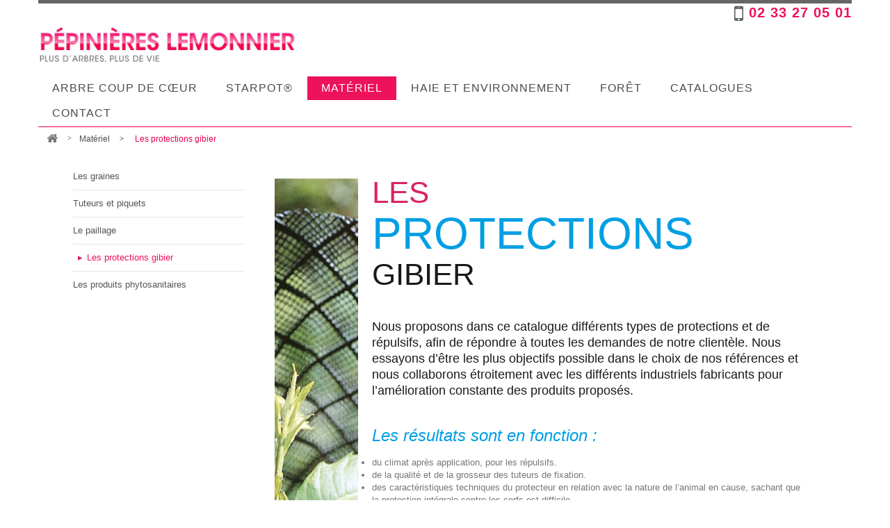

--- FILE ---
content_type: text/html; charset=utf-8
request_url: https://www.pepinieres-lemonnier.com/content/22-les-protections-gibier
body_size: 7202
content:
<!DOCTYPE HTML> <!--[if lt IE 7]><html class="no-js lt-ie9 lt-ie8 lt-ie7" lang="fr-fr"><![endif]--> <!--[if IE 7]><html class="no-js lt-ie9 lt-ie8 ie7" lang="fr-fr"><![endif]--> <!--[if IE 8]><html class="no-js lt-ie9 ie8" lang="fr-fr"><![endif]--> <!--[if gt IE 8]><html class="no-js ie9" lang="fr-fr"><![endif]--><html lang="fr-fr"><head><meta charset="utf-8" /><title>Les protections gibier - Pépinières Lemonnier</title><meta name="generator" content="PrestaShop" /><meta name="robots" content="index,follow" /><meta name="viewport" content="width=device-width, minimum-scale=0.25, maximum-scale=1.6, initial-scale=1.0" /><meta name="apple-mobile-web-app-capable" content="yes" /><link rel="apple-touch-icon-precomposed" sizes="57x57" href="https://www.pepinieres-lemonnier.com/themes/pepinieres/img/favicon/apple-touch-icon-57x57.png" /><link rel="apple-touch-icon-precomposed" sizes="114x114" href="https://www.pepinieres-lemonnier.com/themes/pepinieres/img/favicon/apple-touch-icon-114x114.png" /><link rel="apple-touch-icon-precomposed" sizes="72x72" href="https://www.pepinieres-lemonnier.com/themes/pepinieres/img/favicon/apple-touch-icon-72x72.png" /><link rel="apple-touch-icon-precomposed" sizes="144x144" href="https://www.pepinieres-lemonnier.com/themes/pepinieres/img/favicon/apple-touch-icon-144x144.png" /><link rel="apple-touch-icon-precomposed" sizes="60x60" href="https://www.pepinieres-lemonnier.com/themes/pepinieres/img/favicon/apple-touch-icon-60x60.png" /><link rel="apple-touch-icon-precomposed" sizes="120x120" href="https://www.pepinieres-lemonnier.com/themes/pepinieres/img/favicon/apple-touch-icon-120x120.png" /><link rel="apple-touch-icon-precomposed" sizes="76x76" href="https://www.pepinieres-lemonnier.com/themes/pepinieres/img/favicon/apple-touch-icon-76x76.png" /><link rel="apple-touch-icon-precomposed" sizes="152x152" href="https://www.pepinieres-lemonnier.com/themes/pepinieres/img/favicon/apple-touch-icon-152x152.png" /><link rel="icon" type="image/png" href="https://www.pepinieres-lemonnier.com/themes/pepinieres/img/favicon/favicon-196x196.png" sizes="196x196" /><link rel="icon" type="image/png" href="https://www.pepinieres-lemonnier.com/themes/pepinieres/img/favicon/favicon-96x96.png" sizes="96x96" /><link rel="icon" type="image/png" href="https://www.pepinieres-lemonnier.com/themes/pepinieres/img/favicon/favicon-32x32.png" sizes="32x32" /><link rel="icon" type="image/png" href="https://www.pepinieres-lemonnier.com/themes/pepinieres/img/favicon/favicon-16x16.png" sizes="16x16" /><link rel="icon" type="image/png" href="https://www.pepinieres-lemonnier.com/themes/pepinieres/img/favicon/favicon-128.png" sizes="128x128" /><meta name="application-name" content="&nbsp;"/><meta name="msapplication-TileColor" content="#FFFFFF" /><meta name="msapplication-TileImage" content="https://www.pepinieres-lemonnier.com/themes/pepinieres/img/favicon/mstile-144x144.png" /><meta name="msapplication-square70x70logo" content="https://www.pepinieres-lemonnier.com/themes/pepinieres/img/favicon/mstile-70x70.png" /><meta name="msapplication-square150x150logo" content="https://www.pepinieres-lemonnier.com/themes/pepinieres/img/favicon/mstile-150x150.png" /><meta name="msapplication-wide310x150logo" content="https://www.pepinieres-lemonnier.com/themes/pepinieres/img/favicon/mstile-310x150.png" /><meta name="msapplication-square310x310logo" content="https://www.pepinieres-lemonnier.com/themes/pepinieres/img/favicon/mstile-310x310.png" /><link rel="stylesheet" href="https://www.pepinieres-lemonnier.com/themes/pepinieres/cache/v_29_41a67239ecb3280c6bc8912ea8d92fbf_all.css" type="text/css" media="all" /><link rel="stylesheet" href="https://www.pepinieres-lemonnier.com/themes/pepinieres/css/fourmizz.css" type="text/css" media="all" /><link rel="stylesheet" href="https://cdn.jsdelivr.net/npm/@fancyapps/ui@4.0/dist/fancybox.css" /><link rel="stylesheet" href="//fonts.googleapis.com/css?family=Open+Sans:300,600&amp;subset=latin,latin-ext" type="text/css" media="all" /> <!--[if IE 8]> 
<script src="https://oss.maxcdn.com/libs/html5shiv/3.7.0/html5shiv.js"></script> 
<script src="https://oss.maxcdn.com/libs/respond.js/1.3.0/respond.min.js"></script> <![endif]-->   </head><body id="cms" class="cms cms-22 cms-les-protections-gibier show-left-column hide-right-column lang_fr parent-category-4"><div id="page" class="container"><div class="header-container"> <header id="header"><div class="nav"><div class="container"><div class="row"> <nav><div class="header_user_info"> <a class="login" href="https://www.pepinieres-lemonnier.com/mon-compte" rel="nofollow" title="Identifiez-vous"> Connexion </a></div><span class="shop-phone"> <i class="icon-mobile-phone"></i><strong>02 33 27 05 01</strong> </span></nav></div></div></div><div><div class="container"><div class="row"><div id="header_logo"> <a href="https://www.pepinieres-lemonnier.com/" title="Pépinières Lemonnier"> <img class="logo img-responsive" src="https://www.pepinieres-lemonnier.com/img/pepinieres-lemonnier-logo-1504093148.jpg" alt="Pépinières Lemonnier" width="790" height="110"/> </a></div><div id="block_top_menu" class="sf-contener clearfix col-lg-12"><div class="cat-title">Menu</div><ul class="sf-menu clearfix menu-content"><li><a href="https://www.pepinieres-lemonnier.com/content/category/2-arbre-coup-de-coeur" title="Arbre coup de cœur" data-id="parent-category-2">Arbre coup de cœur</a><ul><li ><a href="https://www.pepinieres-lemonnier.com/content/7-le-chene-pubescent">Le chêne pubescent</a></li><li ><a href="https://www.pepinieres-lemonnier.com/content/24-le-thuya-geant">Le Thuya Géant</a></li><li ><a href="https://www.pepinieres-lemonnier.com/content/25-le-pacanier">Le Pacanier</a></li><li ><a href="https://www.pepinieres-lemonnier.com/content/26-arbre-a-miel">Arbre à Miel</a></li><li ><a href="https://www.pepinieres-lemonnier.com/content/27-le-robinier-ou-robinier-faux-acacia">Le Robinier ou Robinier faux-acacia</a></li><li ><a href="https://www.pepinieres-lemonnier.com/content/28-le-poivrier-du-sichuan">Le poivrier du Sichuan</a></li><li ><a href="https://www.pepinieres-lemonnier.com/content/46-le-cedre-du-liban">Le cèdre du Liban</a></li></ul></li><li><a href="https://www.pepinieres-lemonnier.com/content/category/3-starpot" title="Starpot®" data-id="parent-category-3">Starpot®</a><ul><li ><a href="https://www.pepinieres-lemonnier.com/content/8-toutes-nos-essences">Toutes nos essences</a></li><li ><a href="https://www.pepinieres-lemonnier.com/content/9-le-starpot">Le Starpot®</a></li><li ><a href="https://www.pepinieres-lemonnier.com/content/10-des-racines-en-or">Des racines en or</a></li><li ><a href="https://www.pepinieres-lemonnier.com/content/11-pourquoi-une-ebauche-d-arbre-elevee-en-starpot-est-elle-de-meilleure-qualite">Pourquoi une ébauche d'arbre élevée en Starpot est-elle de meilleure qualité ?</a></li><li ><a href="https://www.pepinieres-lemonnier.com/content/12-la-selection-massale">La sélection massale</a></li><li ><a href="https://www.pepinieres-lemonnier.com/content/13-les-avantages-du-conteneur-starpot">Les avantages du conteneur Starpot®</a></li><li ><a href="https://www.pepinieres-lemonnier.com/content/14-les-allees-comment-gerer-un-alignement-d-arbres">Les allées : comment gérer un alignement d'arbres ?</a></li><li ><a href="https://www.pepinieres-lemonnier.com/content/15-complements-de-regeneration-en-foret-et-ebauches-d-arbres-en-starpot">Compléments de régénération en forêt et ébauches d'arbres en Starpot®</a></li><li ><a href="https://www.pepinieres-lemonnier.com/content/16-agroforesterie-pourquoi-l-ebauche-d-arbre-en-starpot">Agroforesterie : pourquoi l'ébauche d'arbre en Starpot® ?</a></li><li ><a href="https://www.pepinieres-lemonnier.com/content/17-pour-bien-planter-une-ebauche-d-arbre-en-starpot">Pour bien planter une ébauche d'arbre en Starpot®</a></li><li ><a href="https://www.pepinieres-lemonnier.com/content/18-les-racines-en-starpot">Les racines en Starpot®</a></li></ul></li><li><a href="https://www.pepinieres-lemonnier.com/content/category/4-materiel" title="Matériel" data-id="parent-category-4">Matériel</a><ul><li ><a href="https://www.pepinieres-lemonnier.com/content/19-les-graines">Les graines</a></li><li ><a href="https://www.pepinieres-lemonnier.com/content/20-tuteurs-et-piquets">Tuteurs et piquets</a></li><li ><a href="https://www.pepinieres-lemonnier.com/content/21-le-paillage">Le paillage</a></li><li class="sfHoverForce"><a href="https://www.pepinieres-lemonnier.com/content/22-les-protections-gibier">Les protections gibier</a></li><li ><a href="https://www.pepinieres-lemonnier.com/content/23-les-produits-phytosanitaires">Les produits phytosanitaires</a></li></ul></li><li><a href="https://www.pepinieres-lemonnier.com/content/category/6-haie-et-environnement-" title="Haie et environnement " data-id="parent-category-6">Haie et environnement </a><ul><li ><a href="https://www.pepinieres-lemonnier.com/content/47-les-arbres-et-arbustes-issus-de-graines-de-zones-de-recolte-francaise">Les arbres et arbustes issus de graines de zones de récolte française</a></li><li ><a href="https://www.pepinieres-lemonnier.com/content/48-la-chalarose-du-frene">La chalarose du frêne</a></li><li ><a href="https://www.pepinieres-lemonnier.com/content/49-dix-regles-de-l-art-pour-reussir-une-plantation-agroforestiere">Dix règles de l'art pour réussir une plantation agroforestière</a></li><li ><a href="https://www.pepinieres-lemonnier.com/content/35-conseils-aux-jardiniers">Conseils aux jardiniers</a></li><li ><a href="https://www.pepinieres-lemonnier.com/content/30-les-haies-principe-et-realisation">Les haies, principe et réalisation</a></li><li ><a href="https://www.pepinieres-lemonnier.com/content/31-tailler-les-arbres-et-arbustes">Tailler les arbres et arbustes</a></li><li ><a href="https://www.pepinieres-lemonnier.com/content/32-ammenagement-des-pentes-et-talus">Amménagement des pentes et talus</a></li><li ><a href="https://www.pepinieres-lemonnier.com/content/33-les-arbres-en-isole-en-allee-ou-en-parc-">Les arbres en isolé, en allée ou en parc </a></li></ul></li><li><a href="https://www.pepinieres-lemonnier.com/content/category/7-foret" title="Forêt" data-id="parent-category-7">Forêt</a><ul><li ><a href="https://www.pepinieres-lemonnier.com/content/44-les-arbres-forestiers">Les arbres forestiers</a></li><li ><a href="https://www.pepinieres-lemonnier.com/content/34-les-varietes-forestieres-ameliores">Les variétés forestières améliorés</a></li><li ><a href="https://www.pepinieres-lemonnier.com/content/36-nos-conseils-aux-planteurs">Nos conseils aux planteurs</a></li><li ><a href="https://www.pepinieres-lemonnier.com/content/37-les-densites-de-plantation">Les densités de plantation</a></li><li ><a href="https://www.pepinieres-lemonnier.com/content/38-le-petit-memento-de-l-elagueur-forestier">Le petit mémento de l'élagueur forestier</a></li><li ><a href="https://www.pepinieres-lemonnier.com/content/39-conseils-boisement-des-terres-agricoles">Conseils boisement des terres agricoles</a></li><li ><a href="https://www.pepinieres-lemonnier.com/content/40-le-petit-memento-du-populiculteur">Le petit mémento du populiculteur</a></li><li ><a href="https://www.pepinieres-lemonnier.com/content/41-la-biodiversite">La biodiversité</a></li><li ><a href="https://www.pepinieres-lemonnier.com/content/42-prix-des-travaux-forestiers">Prix des travaux forestiers</a></li><li ><a href="https://www.pepinieres-lemonnier.com/content/43-l-echo-des-forets">L'écho des forêts</a></li><li ><a href="https://www.pepinieres-lemonnier.com/content/45-nos-essences-forestieres">Nos essences forestières</a></li></ul></li><li><a href="#catalogue" title="Catalogues">Catalogues</a></li><li><a href="https://www.pepinieres-lemonnier.com/nous-contacter" title="Contact">Contact</a></li></ul></div></div></div></div> </header></div><div class="columns-container"><div id="columns" class="container"><div class="breadcrumb clearfix"> <a class="home" href="https://www.pepinieres-lemonnier.com/" title="retour &agrave; Accueil"><i class="icon-home"></i></a> <span class="navigation-pipe">&gt;</span> <span class="navigation_page"><span class="navigation_end"><span itemscope itemtype="http://data-vocabulary.org/Breadcrumb"><a itemprop="url" href="https://www.pepinieres-lemonnier.com/content/category/4-materiel" ><span itemprop="title">Mat&eacute;riel</span></a></span></span><span class="navigation-pipe">></span> <span class="navigation_product">Les protections gibier</span></span></div><div id="slider_row" class="row"></div><div class="row"><div id="left_column" class="column col-xs-12 col-sm-3"><ul class="bullet list-group"></ul></div><div id="center_column" class="center_column col-xs-12 col-sm-9"><div class="rte"><div class="row"><div class="col-lg-12 col-md-12 col-xs-12"><p class="protections-gibier"><img src="https://www.pepinieres-lemonnier.com/img/cms/cms/protections-gibier_1.jpg" alt="protections gibier" width="120" height="669" /></p><h2><span>Les </span><span>protections</span><span>gibier</span></h2><p class="intro">Nous proposons dans ce catalogue différents types de protections et de répulsifs, afin de répondre à toutes les demandes de notre clientèle. Nous essayons d’être les plus objectifs possible dans le choix de nos références et nous collaborons étroitement avec les différents industriels fabricants pour l’amélioration constante des produits proposés.</p><h3>Les résultats sont en fonction :</h3><ul><li>du climat après application, pour les répulsifs.</li><li>de la qualité et de la grosseur des tuteurs de fixation.</li><li>des caractéristiques techniques du protecteur en relation avec la nature de l’animal en cause, sachant que la protection intégrale contre les cerfs est difficile.</li><li>de la densité de gibier réellement présent sur la parcelle (une trop forte densité à l’ha rend toute protection délicate, tant chimique que mécanique).</li><li>de la qualité de la pose.</li><li>de la nature du sol et de la profondeur travaillée (pour la tenue des tuteurs en cas de vent fort).</li></ul><p>Il est fortement recommandé au propriétaire ou au prestataire de service de passer régulièrement sur la parcelle afin de corriger, redresser, rectifier une protection mise à mal et remplacer le tuteur si nécessaire.</p><p>La nature est imprévisible et les populations de gibier sont fluctuantes et mobiles. Nous pouvons vous conseiller utilement dans la mesure où nous avons toutes les informations sur le problème à traiter, mais nous ne pouvons être tenus pour responsables des dégâts occasionnés aux plantations bien que protégées.</p><h4>TUBEX</h4><p>C'est un abri-serre à double paroi en polypropylène comportant :</p><ul><li>un bord supérieur parfaitement évasé pour éviter les blessures des tiges à la sortie du tube,</li><li>un renforcement linéaire pour une plus grande rigidité,</li><li>une découpe laser sur toute la hauteur afin d’éclater quand le tronc est à plein,</li><li>une perforation à la base pour la ventilation,</li><li>des colliers de fixation à réouverture possible,</li><li>un emboîtement par 4 et en colis de 60 unités,</li><li>une protection très efficace contre le gibier,</li><li>une protection de l’arbre contre le froid, le vent et les produits phytosanitaires lors des traitements,</li><li>une protection des plus économiques à la pose, si l’on intègre les coûts de main d’oeuvre et le coût des accessoires,</li><li>il favorise la croissance des plants grâce à l’effet serre,</li><li>il facilite les opérations d’entretien et de suivi des plantations.</li></ul></div></div><div class="row"><div class="col-lg-6 col-md-6 col-xs-12 "><ul class="listing-cms-siblings"><li> <a class="list-group-item" href="https://www.pepinieres-lemonnier.com/content/19-les-graines">Les graines</a></li><li> <a class="list-group-item" href="https://www.pepinieres-lemonnier.com/content/20-tuteurs-et-piquets">Tuteurs et piquets</a></li><li> <a class="list-group-item" href="https://www.pepinieres-lemonnier.com/content/21-le-paillage">Le paillage</a></li><li> <a class="list-group-item" href="https://www.pepinieres-lemonnier.com/content/22-les-protections-gibier">Les protections gibier</a></li><li> <a class="list-group-item" href="https://www.pepinieres-lemonnier.com/content/23-les-produits-phytosanitaires">Les produits phytosanitaires</a></li></ul><p><img src="https://www.pepinieres-lemonnier.com/img/cms/cms/dissuasion-bio2.jpg" alt="gaines biodégradables" width="596" height="470" /></p><h3></h3><p>L’utilisation massive de protections gibier en forêt, sur routes et autoroutes, et dans l’environnement en général, est devenue obligatoire du fait de la prolifération des animaux de toutes tailles. La grande majorité de ces protections sont fabriquées en plastique polyéthylène ou <br /> polypropylène issu des dérivés du pétrole. C’est un matériel qui apporte depuis de longues années totale satisfaction au niveau de la résistance et de la durabilité.</p><p>Les avantages de ce procédé de fabrication deviennent un inconvénient dès que l’on arrive au terme de leur utilité. Les gaines se dégradent mal dans le temps et leur dépose, longue et fastidieuse, suscite des dépenses importantes. Les fabricants sont conscients de ce problème. Depuis plusieurs années, ils cherchent des matières dégradables respectueuses de l’environnement, tout en maintenant une protection efficace des végétaux.</p></div><div class="col-lg-6 col-md-6 col-xs-12 "><p><img src="https://www.pepinieres-lemonnier.com/img/cms/cms/dissuasion-bio.jpg" alt="gaines biodégradables" width="596" height="470" /></p><h3><strong>Gaines</strong> biodégradables</h3><p>La technologie évolue de jour en jour, mais reste extrêmement délicate dans l’application. Il convient de protéger l’arbre pendant 3 à 4 ans d’une façon correcte. Ensuite l’enveloppe protectrice doit disparaître complètement et si possible sans laisser de trace. Voilà une problématique pas vraiment facile à résoudre.</p><p>Toutes les protections biodégradables actuellement en expérimentation présentent des degrés de dégradation fort différents suivant les matières utilisées, le climat, l’humidité du lieu et bien d’autres facteurs. En l’état des recherches actuelles, il ne nous est pas permis de garantir une durée de vie pour ce type de protection. Par contre, nous souhaitons amorcer une utilisation de ces produits sur le terrain afin de les tester et les faire évoluer techniquement.</p></div></div><div class="row"><div class="col-lg-12 col-md-12 col-xs-12"><div class="row"><div class="col-lg-8 col-md-8 col-xs-12"><h4>COMMENT CHOISIR SA PROTECTION TUBEX</h4><p>La hauteur de la protection doit être choisie en fonction de la faune présente, et ce, quelle que soit la hauteur du plant (voir tableau au début du chapitre “Protection gibier”).</p><p>Sur des végétaux suffisamment lignifiés et pour ne protéger que le tronc contre le frottis ou les attaques de rongeurs, choisir SPYREX. Dans tous les autres cas, choisir le modèle de TUBEX « E » ÉQUILIBRE répondant aux caractéristiques de votre projet.</p><h4>COMMENT UTILISER UNE PROTECTION TUBEX :</h4><p> Les TUBEX « E » ÉQUILIBRE sont livrées prêtes à l’emploi. Elles sont dotées de deux sangles préinstallées en usine qui seront fixées sur un tuteur en bois dur de bonne qualité et de hauteur suffisante. Elles seront posées à la plantation. Le TUBEX RAGONDIN lui aussi se positionnera sur le tronc, indifféremment à la plantation ou après celle-ci.</p></div><div class="col-lg-4 col-md-4 col-xs-12"><img src="https://www.pepinieres-lemonnier.com/img/cms/cms/tubex_1.jpg" alt="tubex" width="677" height="758" /></div></div></div></div></div><br /></div></div></div></div></div><div class="footer-container"> <footer id="footer" class="container"><div class="row" itemscope itemtype="http://schema.org/Organization"><div><h4 itemprop="name">Pépinières Lemonnier</h4><p itemprop="address" itemscope="" itemtype="http://schema.org/PostalAddress"> <span itemprop="streetAddress">Les Écoulouettes - Forges</span>,<br> <span itemprop="postalCode">61250</span> <span itemprop="addressLocality">Écouves</span></p><p itemprop="email">mail[at]pepinieres-lemonnier.com</p><p>Tél. : <span itemprop="telephone">02 33 27 05 01</span></p></div><div><h4>Horaires d'ouverture</h4><p>Du lundi au vendredi : 8h30 - 12h00 / 13h30 - 17h30</p><p>Le samedi (de novembre à mars) : 8h30 - 12h00</p><p>Fermeture annuelle : du 20 décembre 2025 au 4 janvier 2026 inclus</p></div><div class="logos-footer"> <img src="https://www.pepinieres-lemonnier.com/themes/pepinieres/img/logo-vegetal-local.jpg" alt="" /> <img src="https://www.pepinieres-lemonnier.com/themes/pepinieres/img/logo-plante-bleue.jpg" alt="" /> <img src="https://www.pepinieres-lemonnier.com/themes/pepinieres/img/logo-mfr.jpg" alt="" /> <img src="https://www.pepinieres-lemonnier.com/themes/pepinieres/img/logo-hve.jpg" alt="" /></div></div><div class="row"><div class="col-xs-12 mentions-legales"><p>© 2026 Pépinières Lemonnier | <a href="http://www.pepinieres-lemonnier.com/content/50-politique-de-confidentialite" title="Politique de confidentialité">Politique de confidentialité</a> | <a href="http://www.pepinieres-lemonnier.com/content/2-mentions-legales" title="Mentions légales">Mentions légales</a></p></div></div> </footer></div>
<script type="text/javascript">var FancyboxI18nClose = 'Fermer';
var FancyboxI18nNext = 'Suivant';
var FancyboxI18nPrev = 'Pr&eacute;c&eacute;dent';
var added_to_wishlist = 'Le produit a été ajouté à votre liste.';
var ajaxsearch = true;
var baseDir = 'https://www.pepinieres-lemonnier.com/';
var baseUri = 'https://www.pepinieres-lemonnier.com/';
var contentOnly = false;
var currency = {"id":1,"name":"Euro","iso_code":"EUR","iso_code_num":"978","sign":"\u20ac","blank":"1","conversion_rate":"1.000000","deleted":"0","format":"2","decimals":"1","active":"1","prefix":"","suffix":" \u20ac","id_shop_list":null,"force_id":false};
var currencyBlank = 1;
var currencyFormat = 2;
var currencyRate = 1;
var currencySign = '€';
var displayList = false;
var highDPI = false;
var id_lang = 1;
var instantsearch = false;
var isGuest = 0;
var isLogged = 0;
var isMobile = false;
var lgcookieslaw_block = false;
var lgcookieslaw_cookie_name = '__lglaw';
var lgcookieslaw_position = '2';
var lgcookieslaw_reload = false;
var lgcookieslaw_session_time = '31536000';
var loggin_required = 'Vous devez être connecté pour gérer votre liste d\'envies.';
var mywishlist_url = 'https://www.pepinieres-lemonnier.com/module/blockwishlist/mywishlist';
var page_name = 'cms';
var priceDisplayMethod = 0;
var priceDisplayPrecision = 2;
var quickView = false;
var roundMode = 2;
var static_token = '8a9b1ab559ecc7ff8db2949373228496';
var token = '5c636d7a1e7197c176a0e2687885fdcf';
var usingSecureMode = true;
var wishlistProductsIds = false;</script> <script type="text/javascript" src="/js/jquery/jquery-1.11.0.min.js"></script> <script type="text/javascript" src="/js/jquery/jquery-migrate-1.2.1.min.js"></script> <script type="text/javascript" src="/js/jquery/plugins/jquery.easing.js"></script> <script type="text/javascript" src="/js/tools.js"></script> <script type="text/javascript" src="/themes/pepinieres/js/global.js"></script> <script type="text/javascript" src="/themes/pepinieres/js/autoload/10-bootstrap.min.js"></script> <script type="text/javascript" src="/themes/pepinieres/js/autoload/15-jquery.total-storage.min.js"></script> <script type="text/javascript" src="/themes/pepinieres/js/autoload/15-jquery.uniform-modified.js"></script> <script type="text/javascript" src="/themes/pepinieres/js/products-comparison.js"></script> <script type="text/javascript" src="/themes/pepinieres/js/cms.js"></script> <script type="text/javascript" src="/themes/pepinieres/js/modules/blocktopmenu/js/hoverIntent.js"></script> <script type="text/javascript" src="/themes/pepinieres/js/modules/blocktopmenu/js/superfish-modified.js"></script> <script type="text/javascript" src="/themes/pepinieres/js/modules/blocktopmenu/js/blocktopmenu.js"></script> <script type="text/javascript" src="/themes/pepinieres/js/modules/blockwishlist/js/ajax-wishlist.js"></script> <script type="text/javascript" src="/modules/cosmosprestaexchange/views/js/plugins/tablesorter/jquery.tablesorter.js"></script> <script type="text/javascript" src="/js/jquery/plugins/fancybox/jquery.fancybox.js"></script> <script type="text/javascript" src="/modules/lgcookieslaw/views/js/front.js"></script> <script type="text/javascript" src="https://cdn.jsdelivr.net/npm/@fancyapps/ui@4.0/dist/fancybox.umd.js"></script> <script type="text/javascript">var _paq = window._paq = window._paq || [];
		/* tracker methods like "setCustomDimension" should be called before "trackPageView" */
		_paq.push(['trackPageView']);
		_paq.push(['enableLinkTracking']);
		(function() {
			var u="https://analytics.fourmizz.fr/";
			_paq.push(['setTrackerUrl', u+'matomo.php']);
			_paq.push(['setSiteId', '3']);
			var d=document, g=d.createElement('script'), s=d.getElementsByTagName('script')[0];
			g.async=true; g.src=u+'matomo.js'; s.parentNode.insertBefore(g,s);
		})();</script></body></html>

--- FILE ---
content_type: text/css
request_url: https://www.pepinieres-lemonnier.com/themes/pepinieres/css/fourmizz.css
body_size: 8267
content:
body {font-family:Helvetica, Arial, sans-serif;}
header {padding-bottom:5px;}
#header {z-index:1;}
header .nav {background:none;border-top:5px #666 solid;}
header .nav .row {margin-bottom:0;}
#contact-link a, .header_user_info a {background:#ed125a;font-weight:lighter;font-size:12px;text-transform:uppercase;letter-spacing:1px;padding:10px;}
#contact-link a:hover, #contact-link a.active, .header_user_info a:hover, .header_user_info a.active {background:#666;}

header .row #header_logo {padding-top:0;margin-bottom:2rem;}
.header_user_info {border:0;}

header.active {position:fixed;top:0;right:0;width:100%;}
header.active .shopping_cart > a:first-child::before, header.active .mes-favoris > a:first-child::before, header.active .mon-compte > a:first-child::before {height:20px;}
header.active #block_top_menu {display:none;}
header.active .nav .row {margin-bottom:0;}
header.active .shop-phone {font-size:9px;line-height:12px;}
header .nav nav {display:flex;align-items:center;justify-content:flex-end;}

sub, sup {font-size:60%;}
.text-orange {color:rgb(234,87,28);}
.form-control:focus {border:none;-webkit-box-shadow:none;box-shadow:none;}
.clear {clear:both;}

figure {position:relative;}

.alert {font-weight:normal;}
.alert-info, .alert-warning {background-color:#c4c4c4;border-color:#a6a6a6;font-weight:normal;text-align:center;}
.button.button-medium.exclusive, .button.button-medium span, .button.button-medium, .button.button-small span, .block .list-block .btn, .box-info-product .exclusive span {border:0;font-family:Helvetica, Arial, sans-serif;font-weight:normal;text-transform:uppercase;text-shadow:none;}
.button.button-medium, .button.button-medium.exclusive, .button.button-small, .box-info-product .exclusive, .cart_block .cart-buttons a#button_order_cart span {background:#ed125a;clear:both;display:block;margin:0 auto;border:0;border-radius:0;text-shadow:none;}
.cart_block .cart-buttons a#button_order_cart:hover {border:0;}
.button.button-medium:hover, .button.button-medium.exclusive:hover, .button.button-small:hover, .box-info-product .exclusive:hover, .cart_block .cart-buttons a#button_order_cart:hover span, .button.ajax_add_to_cart_button:hover span {background:#666;border:0;}
.box-info-product .exclusive:before {border:0;border-radius:0;}
.box-info-product .exclusive:after {display:none;}

#address .form-group .form-control, #identity .form-group .form-control, #account-creation_form .form-group .form-control, #new_account_form .form-group .form-control, #opc_account_form .form-group .form-control, #authentication .form-group .form-control {max-width:none;}
#address .form-group.phone-number, #identity .form-group.phone-number, #account-creation_form .form-group.phone-number, #new_account_form .form-group.phone-number, #opc_account_form .form-group.phone-number, #authentication .form-group.phone-number {width:50%;margin-right:0;}

.page-subheading, .page-heading {font-family:Helvetica, Arial, sans-serif;font-weight:normal;margin-bottom:0;border-bottom:0;    letter-spacing:1px;color:#e0385c;}

label {font-weight:normal;}
.form-group {float:left;width:50%;padding:0 5px;}
.form-group.infos-complementaires {clear:both;width:100%;}
.box {margin-bottom:20px;background:none;border:0;padding:0;}
p.submit2 {clear:both;padding-top:20px;display:block;}

.block .list-block li a:hover {font-weight:normal;color:#ed125a;}
#block-history {padding:5px;}

/* Whishlist */
#module-blockwishlist-mywishlist .wishlistLinkTop ul.display_list a {font-weight:normal;}


/* My account */
#my-account ul.myaccount-link-list li a {text-shadow:none;border-radius:0;border:0;background:none;}
#my-account ul.myaccount-link-list li a i {color:#ed125a;border-radius:0;border:0;}
#my-account ul.myaccount-link-list li a span {font-family:Helvetica, Arial, sans-serif;font-weight:normal;text-shadow:none;border-radius:0;border:0;}

/* Block Contact */
.shop-phone {width:220px;color:#626262;font-size:16px;text-transform:uppercase;letter-spacing:1px;line-height:16px;display:flex;justify-content:flex-end;}
.shop-phone i {color:#626262;float:left;font-size:3rem;line-height:.6;animation-name:phonemove;animation-duration:10s;animation-iteration-count:infinite;}
.shop-phone strong {color:#ed125a;font-size:2rem;}

@keyframes phonemove {
    0% {transform:rotate(0deg);}
    1% {transform:rotate(-10deg);}
    2% {transform:rotate(0deg);}
    3% {transform:rotate(10deg);}
    4% {transform:rotate(0deg);}
    100% {transform:rotate(0deg);}
}

/* Block Top */
#search_block_top {padding:0;float:right;}
#search_block_top .form-control {border:0;}
#search_block_top #search_query_top {background:#fff;height:39px;font-family:Helvetica, Arial, sans-serif;font-size:17px;text-align:right;text-transform:uppercase;}
#search_block_top .btn.button-search {height:38px;line-height:1;background:none;color:#626262;border-left:1px solid #626262;}
#search_block_top .btn.button-search:hover {color:#ed125a;}

/* Block Cart */
#header .shopping_cart {padding:0;}
.shopping_cart {width:auto;}
.shopping_cart > a:first-child {background:none;text-shadow:none;font-weight:normal;text-align:center;padding:10px;}
.shopping_cart > a:first-child::before {content:'';display:block;background:url('../img/picto-panier.png') no-repeat center center;background-size:contain;height:30px;}
.shopping_cart > a:first-child b {font-family:Helvetica, Arial, sans-serif;font-size:12px;text-transform:uppercase;color:#4b4b4b;font-weight:normal;padding:0;}
#header .shopping_cart > a:first-child:after, #header .shopping_cart > a:first-child:hover:after {display:none;}
.shopping_cart > a:first-child span {border-radius:50%;display:block;width:30px;height:auto;border:2px solid #fff;line-height:26px;text-align:center;background:#ed125a;color:#fff;font-family:Helvetica, Arial, sans-serif;font-size:10px;position:absolute;top:0;right:0;-webkit-transition:all .2s ease-in-out;-moz-transition:all .2s ease-in-out;-o-transition:all .2s ease-in-out;transition:all .2s ease-in-out;}
.shopping_cart > a:first-child:hover span {-moz-transform:scale(1.25);-webkit-transform:scale(1.25);-o-transform:scale(1.25);-ms-transform:scale(1.25);transform:scale(1.25);}
.shopping_cart > a:first-child span.unvisible, .shopping_cart > a:first-child span.ajax_cart_product_txt, .shopping_cart > a:first-child span.ajax_cart_product_txt_s {display:none;}
.header-container {position:relative;z-index:2;}

.mon-compte, .mes-favoris {float:right;}
.mon-compte > a:first-child, .mes-favoris > a:first-child {background:none;text-shadow:none;font-weight:normal;text-align:center;padding:10px;display:block;font-family:Helvetica, Arial, sans-serif;font-size:12px;line-height:22px;text-transform:uppercase;color:#4b4b4b;margin-right:20px;}
.mon-compte > a:first-child:hover, .mes-favoris > a:first-child:hover, .shopping_cart > a:first-child {color:#ed125a;}
.mon-compte > a:first-child::before {content:'';display:block;background:url('../img/picto-compte.png') no-repeat center center;background-size:contain;height:30px;}
.mes-favoris > a:first-child::before {content:'';display:block;background:url('../img/picto-favoris.png') no-repeat center center;background-size:contain;height:30px;}

/* Menu */
#block_top_menu {padding-top:0;}
.sf-menu {background:none;border-bottom:1px solid #ec004e;}
.sf-menu li ul {top:37px;box-shadow:none;background:#ed145a;}
.sf-menu > li {margin-bottom:2px;border-color:#fff;}
.sf-menu > li > a {font-family:Helvetica, Arial, sans-serif;font-size:16px;color:#4b4b4b;font-weight:lighter;padding:6px 20px;border:0;letter-spacing:1px;}
.sf-menu > li.sfHover > a, .sf-menu > li > a:hover, .sf-menu > li.sfHoverForce > a {background:#ed125a;color:#fff;}
.sf-menu > li > a.active {background:#ed125a;color:#fff;}
.sf-menu > li > ul > li > a, .sf-menu li li li a {font-family:Helvetica, Arial, sans-serif;font-weight:normal;font-size:1.3rem;line-height:2;color:#fff;text-transform:none;}
/*.sf-menu > li:nth-child(n+3) > ul > li {float:none;width:100%;}*/
.sf-menu > li > ul > li {width:50%;}
.sf-menu > li > [href="#catalogue"] + ul > li {width:calc(100%/3);}
.sf-menu > li > ul > li > a:hover {color:#3b444e;}

/* Homefeatured */
#home-page-tabs {display:none;}
#index #center_column {margin:0 auto;position:relative;z-index:9;padding:0 3rem 0 3rem;}
#index #center_column .edito {max-width:900px;background:#fff;margin:0 auto;display:flex;justify-content:center;flex-direction:column;width:100%;position:relative;top:-7.5rem;padding:3rem;}
#index .tab-content {margin:0;}
#index h2 {font-family:Helvetica, Arial, sans-serif;font-size:4rem;color:#ed125a;margin-top:0;margin-bottom:3rem;}
#index #columns {padding-bottom:0;}
#index .encarts {display:flex;flex-direction:row;flex-wrap:wrap;gap:20px;margin:0;position:relative;z-index:1;}
#index .encarts > a, #index .encarts > div {flex:1 0 calc(100%/3 - 20px);display:flex;flex-direction:column;align-items:center;justify-content:center;background:#eee;color:#fff;border:0;position:relative;aspect-ratio:1/1;cursor:pointer;transition:all .3s ease-in-out;}
#index .encarts > a h2, #index .encarts > div h2 {color:#fff;font-size:1.5rem;display:flex;flex-direction:column;align-items:center;justify-content:center;width:100%;text-transform:uppercase;letter-spacing:1px;position:relative;transition:opacity 1s ease-in-out;z-index:2;}
#index .encarts > a svg, #index .encarts > a img, #index .encarts > div svg, #index .encarts > div img {max-width:25%;margin-bottom:5px;transition:all .3s ease-in-out;transform-origin:50% 50%;}
#index .encarts > a:hover, #index .encarts > div:hover {background:#3b444e;}
#index .encarts > a:hover h2, #index .encarts > div:hover h2 {opacity:1;}
#index .encarts > a:hover svg, #index .encarts > a:hover img, #index .encarts > div:hover svg, #index .encarts > div:hover img {max-width:35%;}
#index .encarts > div a {color:#fff;opacity:0;transition:all .3s ease-in-out;line-height:2;position:absolute;bottom:-20px;z-index:2;text-transform:uppercase;}
#index .encarts > div a:first-of-type {bottom:-10px;}
#index .encarts > div:hover a {opacity:1;bottom:10px;letter-spacing:1px;}
#index .encarts > div:hover a:first-of-type {bottom:30px;}
#index .encarts [data-menu]::before {content:'';background-position:center center;background-size:100%;background-repeat:no-repeat;position:absolute;top:0;left:0;width:100%;height:100%;transition:background 3s ease-in-out;z-index:0;}
#index .encarts [data-menu="arbre"]::before {content:'';background-image:url('../img/bg-arbre-coup-de-coeur.jpg');}
#index .encarts [data-menu="catalogues"]::before {content:'';background-image:url('../img/bg-catalogues.jpg');}
#index .encarts [data-menu="starpot"]::before {content:'';background-image:url('../img/bg-starpot.jpg');}
#index .encarts [data-menu="materiel"]::before {content:'';background-image:url('../img/bg-materiel.jpg');}
#index .encarts [data-menu="environnement"]::before {content:'';background-image:url('../img/bg-environnement.jpg');}
#index .encarts [data-menu="foret"]::before {content:'';background-image:url('../img/bg-foret.jpg');}
#index .encarts [data-menu]:hover::before {background-size:150%;}
#index .encarts [data-menu]::after {content:'';background:#3b444e;position:absolute;top:0;left:0;width:100%;height:100%;transition:opacity .5s ease-in-out;opacity:0;z-index:1;}
#index .encarts [data-menu]:hover::after {opacity:.4;}
#index .encart-starpot {background:#e6e6e6;padding:30vh 0;margin-top:-25vh;}
#index .encart-starpot .row {display:flex;align-items:center;}
#index .encart-starpot img {max-width:75%;}
#index .encart-starpot h2 {text-transform:uppercase;font-size:3rem;}
#index .encart-starpot h2 span {display:block;color:#3b444e;font-size:50%;}
#index .encart-starpot ul {list-style:initial;padding-left:5rem;color:#3b444e;margin:3rem 0;}
#index .encart-starpot a.button {margin-left:5rem;}
#index .encart-materiel {background-size:cover;padding:0;margin-top:-25vh;}
#index .encart-materiel .container {background:url('../img/bg-encart-materiel.jpg') center center no-repeat #e6e6e6;background-attachment:fixed;aspect-ratio:5/2;display:flex;align-items:center;justify-content:center;}
#index .encart-materiel .container .row {width:100%;}
#index .encart-materiel img {max-width:75%;}
#index .encart-materiel h2 {text-transform:uppercase;font-size:3rem;color:#fff;}
#index .encart-materiel h2 span {display:block;color:#fff;font-size:50%;}
#index .encart-materiel a.button {color:#fff;}
a.button {background:none;border:1px solid #ec004e;color:#3b444e;text-transform:uppercase;border-radius:2rem;padding:0 5rem;line-height:2;font-weight:normal;transition:all .2s ease-in-out;letter-spacing:1px;margin-top:1rem;}
a.button:hover {background:#ec004e;color:#fff;}

/* Breadcrumb */
.breadcrumb {display:block;border:0;border-bottom:0;border-radius:0;padding-bottom:5px;background:none;font-weight:normal;color:#ec004e;}
.breadcrumb a {color:#4b4b4b;background:transparent;}
.breadcrumb a:before {display:none;}
.breadcrumb a:after {content:">";font-family:Helvetica, Arial, sans-serif;width:34px;font-size:10px;background:none;border:0;text-indent:0;text-align:center;z-index:-1;-webkit-transform:none;-ms-transform:none;transform:none;right:auto;top:auto;}
.breadcrumb .navigation-pipe {font-size:5px;}

/* Product list */
#columns {padding-top:0;}

.block .title_block, .block h4 {font-family:Helvetica, Arial, sans-serif;font-weight:normal;font-size:13px;color:#626262;background:#fff;border-top:1px solid #626262;margin-bottom:0;padding:0 5px 0 20px;line-height:40px;}

#layered_block_left .layered_subtitle {font-family:Helvetica, Arial, sans-serif;font-weight:normal;font-size:13px;text-transform:uppercase;color:#626262;background:#fff;border-top:1px solid #626262;border-bottom:1px solid #626262;margin-bottom:0;padding:0 5px 0 20px;line-height:40px;display:block;}
.layered_filter {border:0;}

ul.product_list.grid > li {padding-left:9px;padding-right:9px;}
ul.product_list.grid > li .product-container .product-image-container {padding:0;border:0;}
ul.product_list.grid > li .product-container .product-image-container a {display:block;background-position:center center;background-repeat:no-repeat;height:207px;background-size:150%;}

ul.product_list .product-name {font-family:Helvetica, Arial, sans-serif;font-weight:normal;font-size:14px;line-height:12px;text-transform:uppercase;color:#363636;text-align:left;}
ul.product_list .product-name span {display:block;text-transform:lowercase;font-size:10px;color:#767676;}
ul.product_list .functional-buttons div a, ul.product_list .functional-buttons div label {font-weight:normal;}

.button.ajax_add_to_cart_button, .button.lnk_view {border:0;}
.button.ajax_add_to_cart_button span, .button.lnk_view span {background:#ed125a;border:0;color:#fff;text-shadow:none;text-transform:uppercase;}
.button.lnk_view:hover span {background:#363636;}

#layered_form div div ul {background:url('../img/bg-layered.png') repeat-x;padding:10px 15px;}

.pagination b {font-weight:normal;}

.top-pagination-content div.pagination .showall .btn span, .bottom-pagination-content div.pagination .showall .btn span {font-weight:normal;}
.button.exclusive-medium {border:0;text-shadow:none;}

/* Categories */
.content_scene_cat {border-top:0;border-bottom:1px solid #3b444e;margin:0 0 11px 0;}
.content_scene_cat p {color:#636363;text-transform:uppercase;padding:0;}
.content_scene_cat .content_scene_cat_bg {background:none!important;padding-top:0;}
.content_scene_cat span.category-name {font-family:Helvetica, Arial, sans-serif;font-weight:normal;font-size:42px;text-transform:uppercase;color:#ed125a;}

#layered_block_left .layered_filter:first-of-type .layered_subtitle {border-top:0;}
.content_sortPagiBar .sortPagiBar {border:0;}
.content_sortPagiBar .sortPagiBar #productsSortForm .heading-counter {float:left;color:#4b4b4b;font-family:Helvetica, Arial, sans-serif;font-weight:normal;font-size:11px;line-height:28px;text-transform:uppercase;margin-right:18px;}
.content_sortPagiBar .sortPagiBar label {padding:0;color:#4b4b4b;font-family:Helvetica, Arial, sans-serif;font-weight:normal;font-size:11px;line-height:28px;text-transform:uppercase;margin-right:18px;}
.content_sortPagiBar .display li a i, .content_sortPagiBar .display_m li a i {line-height:34px;}

.top-pagination-content ul.pagination li > a, .top-pagination-content ul.pagination li > span, .bottom-pagination-content ul.pagination li > a, .bottom-pagination-content ul.pagination li > span {border:0;background:#bfbfbf;font-weight:normal;}
.top-pagination-content ul.pagination li > a span, .top-pagination-content ul.pagination li > span span, .bottom-pagination-content ul.pagination li > a span, .bottom-pagination-content ul.pagination li > span span {background:#bfbfbf;color:#fff;}
.top-pagination-content ul.pagination li.active > span, .bottom-pagination-content ul.pagination li.active > span {background:#767676;font-weight:normal;color:#fff;border:0;}
.top-pagination-content ul.pagination li.active > span span, .bottom-pagination-content ul.pagination li.active > span spa {background:none;}
.top-pagination-content ul.pagination li > a:hover span, .bottom-pagination-content ul.pagination li > a:hover span {background:#767676;}

/* Product */
.box-info-product {background:none;border:0;}
.product_attributes, .box-cart-bottom {-moz-box-shadow:none;-webkit-box-shadow:none;box-shadow:none;}
.pb-center-column h1 {color:#ed125a;font-family:Helvetica, Arial, sans-serif;font-weight:normal;font-size:25px;margin-top:0;}
.pb-center-column h1 span {display:block;color:#767676;font-size:17px;}
#usefull_link_block li {float:left;width:50%;}
h3.page-product-heading, .table-data-sheet {background:#f7f7f7;border-color:#ededed;margin-bottom:0;}
.table-data-sheet {border:1px solid #ededed;border-top:0;}
.pb-left-column #image-block {border:0;padding:0;}
.pb-left-column #image-block {overflow:hidden;height:305px;}
.pb-left-column #image-block img {width:auto;max-width:none;height:100%;position:relative;left:0;margin-top:-10%;transform-origin:50% 50%;transform:scale(2.25);}
#product #center_column table {width:100%;}

/* Comparison */
table#product_comparison h5 {font-family:Helvetica, Arial, sans-serif;font-weight:normal;}
table#product_comparison h5 a {color:#ed125a;}
table#product_comparison h5 a span {display:block;color:#767676;font-size:14px;}
table#product_comparison .product-image-block .product_image {padding:0;border:0;}
table#product_comparison tbody tr td.product-block {padding:10px;position:relative;}
table#product_comparison .remove {position:absolute;left:50%;z-index:1;margin-left:-9px;}

/* CMS */
#cms h1, #cms h2, #cms h3, #cms h4 {font-family:Helvetica, Arial, sans-serif;text-transform:uppercase;}
#cms h2 {margin-bottom:40px;}
#cms h2 span {display:block;}
#cms h2 span:first-child, #cms h2 span:nth-child(3) {font-style:italic;font-size:44px;color:rgb(25,25,25);}
#cms h2 span:nth-child(2) {font-size:64px;color:#e0385c;}
#cms h3 {font-size:16px;color:#e0385c;}
#cms table {width:100%;}
#cms table.nos-essences {margin-top:50px;}
#cms table.nos-essences td > div {display:inline-block;width:60px;}
#cms #center_column p.intro {color:rgb(25, 25, 25);font-size:18px;line-height:23px;font-family:Helvetica, Arial, sans-serif;margin-bottom:40px;}

#page .rte {position:relative;display:block;}
#page .rte .row {margin:0;}

#cms #center_column .header-top {background-repeat:no-repeat;background-position:center center;background-size:cover;width:100%;height:312px;position:relative;display:block;clear:both;}
#cms #center_column .header-top p {color:#fff;max-width:30%;text-align:center;position:absolute;right:5%;top:50%;font-family:Helvetica, Arial, sans-serif;font-size:16px;line-height:20px;}
#cms #center_column .header-top p::before {content:url('../img/cms/guillemet-on.png');position:absolute;left:-30px;top:-15px;}
#cms #center_column .header-top p::after {content:url('../img/cms/guillemet-off.png');position:absolute;right:-20px;bottom:-10px;}

/* ÉDITO */
#cms .top-edito {background-image:url('../img/cms/bg-top-edito.jpg');margin-bottom:40px;}
#cms .top-edito h2 {position:absolute;left:5%;bottom:3%;}
#cms.cms-6 h2 span:nth-child(2) {font-family:Helvetica, Arial, sans-serif;font-size:70px;color:rgb(25, 25, 25);}
#cms.cms-6 h2 span:first-child, #cms.cms-6 h2 span:nth-child(3) {font-size:24px;font-style:normal;}
#cms.cms-6 h2 span:first-child {font-family:Helvetica, Arial, sans-serif;}
#cms.cms-6 h2 span:nth-child(3) {color:rgb(234,87,28);}
#cms.cms-6 #center_column img[alt="Samuel Lemonnier"] {max-width:250px;float:right;}
#cms.cms-6 .logos-labels {text-align:center;}
#cms.cms-6 #center_column .logos-labels img {max-width:75px;}

/* STARPOT */
#cms .top-starpot {background-image:url('../img/cms/bg-top-starpot.jpg');}
#cms .starpot {background:url('../img/cms/bg-starpot.jpg') center center no-repeat;display:block;width:100%;height:583px;position:relative;}
#cms #center_column .starpot div p {font-size:18px;line-height:22px;}
#cms #center_column b, #cms #center_column strong {font-weight:normal;color:#e0385c;}
#cms .starpot div:first-child {position:absolute;top:30%;left:10%;text-align:right;width:170px;}
#cms .starpot div:first-child span, #cms .starpot div:nth-child(2) span, #cms .starpot div:nth-child(4) span {font-style:italic;}
#cms .starpot div:nth-child(2) {position:absolute;top:72%;left:1.5%;text-align:right;width:245px;}
#cms .starpot div:nth-child(3) {position:absolute;top:7%;left:70%;width:170px;}
#cms .starpot div:nth-child(4) {position:absolute;top:80%;left:70%;width:200px;}
#cms .starpot div:nth-child(4) span {color:rgb(234,87,28);}

/* DES RACINES EN OR */
#cms .racines-en-or ul {margin-top:40px;}
#cms .racines-en-or ul li {color:rgb(51,51,51);font-family:Helvetica, Arial, sans-serif;font-size:18px;line-height:24px;text-transform:uppercase;margin-bottom:10px;list-style-type:none;position:relative;}
#cms .racines-en-or ul li:before {content:url('../img/cms/puce-starpot.png');position:absolute;left:-35px;top:-2px;}
#cms .racines-en-or ul li span {font-size:14px;}

/* POURQUOI STARPOT */
#cms .conteneurs figure {float:left;width:calc(100%/3);margin-bottom:40px;text-align:right;position:relative;}
#cms .conteneurs figcaption {color:rgb(234,87,28);position:absolute;right:120px;bottom:10px;}
#cms.cms-11 h2 {text-align:center;}
#cms.cms-11 h2 span:nth-child(2) {font-family:Helvetica, Arial, sans-serif;font-size:70px;color:rgb(149,193,31);}
#cms.cms-11 h2 span:first-child, #cms.cms-11 h2 span:nth-child(3) {font-size:24px;font-style:normal;}
#cms.cms-11 h2 span:first-child {font-family:Helvetica, Arial, sans-serif;}
#cms.cms-11 h2 span:nth-child(3) {color:rgb(234,87,28);}

/* NOS ESSENCES */
.r, .f, .c, .a, .fa, .pg, .fl, .calcaire, .chauffage, .croissance, .humide {background:url('../img/pictos/resineux.png') center center no-repeat;background-size:cover;width:12px;height:16px;display:inline-block;vertical-align:middle;margin-right:5px;}
.calcaire, .chauffage, .croissance, .humide {margin:0;width:16px;}
.f {background-image:url('../img/pictos/feuillus.png');}
.c {background-image:url('../img/pictos/cepees.png');}
.a {background-image:url('../img/pictos/allees.png');}
.fa {background-image:url('../img/pictos/fixateur-azote.png');}
.pg {background-image:url('../img/pictos/porte-greffe.png');}
.fl {background-image:url('../img/pictos/fleurs.png');}
.calcaire {background-image:url('../img/picto-calcaire.svg');}
.chauffage {background-image:url('../img/picto-chauffage.svg');}
.croissance {background-image:url('../img/picto-croissance.svg');}
.humide {background-image:url('../img/picto-humide.svg');}

/* SÉLECTION MASSALE */
#cms .top-selection-massale {background-image:url('../img/cms/bg-top-selection-massale.jpg');}
#cms .selection-massale h2 {margin-bottom:20px;}
#cms .selection-massale h2 span:nth-child(2) {font-size:45px;}
#cms .selection-massale ul {margin-top:40px;}
#cms #center_column .selection-massale p, #cms .selection-massale ul li {color:rgb(51,51,51);font-family:Helvetica, Arial, sans-serif;font-size:18px;line-height:24px;text-transform:uppercase;margin-bottom:10px;list-style-type:none;position:relative;}
#cms .selection-massale ul li:before {content:url('../img/cms/puce-starpot.png');position:absolute;left:-35px;top:-2px;}
#cms .selection-massale ul li span {font-size:14px;}

/* LES ALLÉES */
#cms.cms-14 h2 {text-align:center;}
#cms.cms-14 h2 span:nth-child(2) {font-family:Helvetica, Arial, sans-serif;font-size:70px;color:rgb(149,193,31);}
#cms.cms-14 h2 span:first-child, #cms.cms-14 h2 span:nth-child(3) {font-size:24px;font-style:normal;}
#cms.cms-14 h2 span:first-child {font-family:Helvetica, Arial, sans-serif;}
#cms.cms-14 h2 span:nth-child(3) {color:rgb(234,87,28);}
#cms.cms-14 #center_column h3 {background:rgb(234,87,28);display:inline-block;color:#fff;padding:5px;margin-bottom:20px;text-transform:none;font-size:25px;font-style:italic;}
#cms.cms-14 #center_column h3 strong {color:inherit;font-weight:bold;}

/* COMPLÉMENTS DE RÉGÉNÉRATION */
#cms.cms-15 h2 {text-align:center;}
#cms.cms-15 h2 span:nth-child(2) {font-family:Helvetica, Arial, sans-serif;font-size:70px;color:rgb(149,193,31);}
#cms.cms-15 h2 span:first-child, #cms.cms-15 h2 span:nth-child(3) {font-size:24px;font-style:normal;}
#cms.cms-15 h2 span:first-child {font-family:Helvetica, Arial, sans-serif;}
#cms.cms-15 h2 span:nth-child(3) {color:rgb(234,87,28);}
#cms.cms-15 #center_column h3 {background:rgb(234,87,28);display:inline-block;color:#fff;padding:5px;margin-bottom:20px;text-transform:none;font-size:25px;font-style:italic;}
#cms.cms-15 #center_column h3 strong {color:inherit;font-weight:bold;}
#cms.cms-15 #center_column img[alt="châtaignier en 2007"] {float:right;max-width:50%;margin-left:20px;}
#cms.cms-15 #center_column ul li {list-style-type:none;position:relative;margin-bottom:20px;}
#cms.cms-15 #center_column ul li:before {content:' ';position:absolute;left:-20px;top:3.5px;background:rgb(234,87,28);border-radius:50%;display:block;width:12px;height:12px;}

/* AGROFORESTERIE POURQUOI */
#cms.cms-16 h2 {text-align:center;}
#cms.cms-16 h2 span:nth-child(2) {font-family:Helvetica, Arial, sans-serif;font-size:70px;color:rgb(149,193,31);}
#cms.cms-16 h2 span:first-child, #cms.cms-16 h2 span:nth-child(3) {font-size:24px;font-style:normal;}
#cms.cms-16 h2 span:first-child {font-family:Helvetica, Arial, sans-serif;}
#cms.cms-16 h2 span:nth-child(3) {color:rgb(234,87,28);}
#cms.cms-16 #center_column h3 {background:rgb(234,87,28);display:inline-block;color:#fff;padding:5px;margin-bottom:20px;text-transform:none;font-size:25px;font-style:italic;}
#cms.cms-16 #center_column h3 strong {color:inherit;font-weight:bold;}
#cms.cms-16 #center_column h4 {margin-bottom:20px;text-transform:none;}
#cms.cms-16 #center_column h4 strong {font-weight:bold;}
#cms.cms-16 #center_column ul li {list-style-type:none;position:relative;margin-bottom:10px;}
#cms.cms-16 #center_column ul li:before {content:' ';position:absolute;left:-20px;top:3.5px;background:rgb(234,87,28);border-radius:50%;display:block;width:12px;height:12px;}
#cms.cms-16 #center_column img[alt="Starpot®"] {max-width:150px;margin:0 auto;display:block;}
#cms.cms-16 #center_column .bg-bottom-agroforesterie {background-image:url('../img/cms/bg-agroforesterie.jpg');background-repeat:no-repeat;background-position:center center;background-size:cover;width:100%;height:312px;position:relative;display:block;margin-top:40px;}
#cms.cms-16 #center_column .bg-bottom-agroforesterie p.en-foret {background:rgb(234,87,28);color:#fff;position:absolute;width:210px;padding:10px;right:5%;top:-10%;}
#cms.cms-16 #center_column .bg-bottom-agroforesterie p.en-foret strong {font-family:Helvetica, Arial, sans-serif;font-size:20px;text-transform:uppercase;font-weight:bold;color:rgb(204,204,204);}

/* POUR BIEN PLANTER */
#cms.cms-17 h2 {text-align:center;}
#cms.cms-17 h2 span:nth-child(2) {font-family:Helvetica, Arial, sans-serif;font-size:70px;color:rgb(149,193,31);}
#cms.cms-17 h2 span:first-child, #cms.cms-17 h2 span:nth-child(3) {font-size:24px;font-style:normal;}
#cms.cms-17 h2 span:first-child {font-family:Helvetica, Arial, sans-serif;}
#cms.cms-17 h2 span:nth-child(3) {color:rgb(234,87,28);}
#cms.cms-17 #center_column h3 {text-transform:none;color:rgb(25, 25, 25);}
#cms.cms-17 #center_column .col-lg-8 p {position:relative;padding-left:25px;margin-bottom:30px;font-style:italic;font-size:15px;line-height:18px;}
#cms.cms-17 #center_column .col-lg-8 p span {position:absolute;left:0;top:-4px;font-family:Helvetica, Arial, sans-serif;font-size:25px;color:rgb(234,87,28);font-weight:bold;}
#cms.cms-17 #center_column .col-lg-8 p:nth-child(2) {font-weight:bold;}

/* RACINES EN STARPOT */
#cms.cms-18 h2 {position:relative;z-index:1;}
#cms.cms-18 h3 {text-align:center;text-transform:none;font-style:italic;}
#cms.cms-18 #center_column img[alt="Racines en Starpot®"] {position:relative;margin-top:-160px;z-index:0;}
#cms.cms-18 #center_column p {text-align:justify;}

/* HAIE ET ENVIRONNEMENT */
#cms.parent-category-6 h2 {position:relative;z-index:1;}
#cms.parent-category-6 h3, #cms.parent-category-6 #center_column strong {color:#b8397e;}
#cms.parent-category-6 #center_column p {text-align:justify;}
#cms.parent-category-6 table thead {background:#b8397e;color:#fff;font-size:1.5rem;}
#cms.parent-category-6 table tbody tr:nth-child(odd) {background:#eaeaea;}
#cms.parent-category-6 #center_column figure img, #cms #center_column figure p {margin-bottom:0;}
#cms.parent-category-6 #center_column figure figcaption {margin-bottom:17px;font-style:italic;position:relative;background:#b8397e;color:#fff;padding:3px 10px;max-width:70%;}

/* FORÊT */
#cms.parent-category-7 h2 {position:relative;z-index:1;}
#cms.parent-category-7 h2, #cms.parent-category-7 h3, #cms.parent-category-7 #center_column strong {color:#bbd152;}
#cms.parent-category-7 #center_column p {text-align:justify;}
#cms.parent-category-7 table thead {background:#bbd152;color:#fff;font-size:1.5rem;}
#cms.parent-category-7 table.nos-essences-forestieres tbody {columns:2;}
#cms.parent-category-7 table tbody tr:nth-child(odd) {background:#eaeaea;}
#cms.parent-category-7 #center_column figure img {margin-bottom:0;}
#cms.parent-category-7 #center_column figure figcaption {margin-bottom:17px;font-style:italic;position:relative;background:#bbd152;color:#fff;padding:3px 10px;max-width:70%;}
#cms.parent-category-7 .encart {background:#bbd152;padding:20px;}
#cms.cms-43 .encart {float:left;margin-right:30px;}
#cms.cms-43 table {margin-bottom:20px;}
#cms.cms-43 table tbody td, #cms.cms-43 table thead th {text-align:center;}
#cms.cms-43 table thead th:first-child {text-align:left;}
#cms.cms-43 table tbody td:first-child {background:#bbd152;color:#fff;font-size:1.5rem;width:140px;text-align:left;}

.nos-essences-forestieres td > div {display:inline-table;width:48px;}

/* ARBRE COUP DE COEUR */
#cms.parent-category-2 h2 span:nth-child(1) {font-family:Helvetica, Arial, sans-serif;text-transform:none;font-weight:normal;font-style:normal;}
#cms.parent-category-2 h2 span:nth-child(2) {color:rgb(220,9,63);}
#cms.parent-category-2 h2 span:nth-child(3) {font-family:Helvetica, Arial, sans-serif;text-transform:none;font-weight:normal;font-style:normal;}

/* MATÉRIEL */
#cms.parent-category-4 h2 span:nth-child(1) {font-family:Helvetica, Arial, sans-serif;text-transform:none;font-weight:normal;font-style:normal;color:rgb(218,35,99);text-transform:uppercase;}
#cms.parent-category-4 h2 span:nth-child(2) {color:rgb(0,159,227);}
#cms.parent-category-4 h2 span:nth-child(3) {font-family:Helvetica, Arial, sans-serif;text-transform:none;font-weight:normal;font-style:normal;text-transform:uppercase;}
#cms.parent-category-4 #center_column h3 {font-family:Helvetica, Arial, sans-serif;text-align:left;text-transform:none;font-style:italic;font-size:24px;color:rgb(0,159,227);}
#cms.parent-category-4 #center_column h3 strong {font-family:Helvetica, Arial, sans-serif;font-weight:bold;color:rgb(0,159,227);}

/* LES GRAINES */
#cms.cms-19 figure {position:relative;}
#cms.cms-19 figure figcaption {position:absolute;bottom:0;width:100%;background:rgb(0,159,227);color:#fff;text-transform:uppercase;padding:10px;}
#cms.cms-19 .left-column figure {max-height:148px;overflow:hidden;}
#cms.cms-19 #center_column figure img {margin:0;}

/* TUTEURS ET PIQUETS */
#cms.cms-20 #center_column img[alt="piquets"] {max-width:220px;position:absolute;left:-100px;}

/* PROTECTIONS GIBIER */
#cms.cms-22 p.protections-gibier {float:left;margin-right:20px;}
#cms.cms-22 #center_column > .row h3:first-of-type {color:rgb(25, 25, 25);font-size:25px;text-transform:uppercase;font-style:normal;}
#cms.cms-22 h4 {text-transform:uppercase;color:rgb(0,159,227);font-size:25px;font-style:italic;clear:both;}
#cms.cms-22 #page .rte .row .row {margin:0 -15px;}

#cms #center_column ul.bullet.list-group {display:flex;gap:20px;flex-wrap:wrap;}
#cms #center_column ul.bullet.list-group li {flex:1 0 25%;text-align:center;}

#cms ul.listing-cms-siblings {display:none;}

.list-group-item {border:0;padding-left:0;padding-right:0;border-bottom:1px solid #e6e6e6;}
.list-group-item.active, .list-group-item.active:hover, .list-group-item.active:focus {background:none;border:0;color:#ec155a;border-bottom:1px solid #e6e6e6;}
.list-group li:last-of-type a.list-group-item, .list-group li:last-of-type a.list-group-item.active {border:0;}
a.list-group-item:hover, a.list-group-item:focus {background:none;color:#ec155a;}
a.list-group-item::before {content:'▸';margin:0;overflow:hidden;width:0;display:inline-block;text-align:center;vertical-align:bottom;transition:width .2s ease-in-out;}
.list-group-item.active::before, a.list-group-item:hover::before, a.list-group-item:focus::before {width:20px;}

/* Footer */
.footer-container {background:#3b444e;padding:10px;}
.footer-container #footer {background:#3b444e;padding:20px;}
.footer-container #footer .footer-block {margin-top:0;}
.footer-container #footer h4 {font-family:Helvetica, Arial, sans-serif;text-transform:uppercase;cursor:default;color:#e0385c;line-height:1.2;letter-spacing:1px;}
.footer-container #footer ul li a {font-weight:normal;text-shadow:none;color:#b9b9bb;}

.columns-container {position:relative;z-index:0;}

.situation {border-radius:50%;width:20px;height:20px;display:inline-block;vertical-align:-5px;margin-right:5px;}
.situation.disponible {background:green;}
.situation.derniers {background:orange;}
.situation.next-year {background:brown;}
.situation.pro-only {background:black;}

/* TOOLTIP */
[data-tooltip] {position:relative;z-index:10;}
[data-tooltip]:before, [data-tooltip]:after {position:absolute;visibility:hidden;opacity:0;left:50%;bottom:calc(100% + 5px);pointer-events:none;transition:.1s;will-change:transform;}
[data-tooltip]:before {content:attr(data-tooltip);padding:10px 18px;min-width:50px;max-width:300px;width:max-content;width:-moz-max-content;border-radius:0;font-size:12px;background-color:#4b4b4b;box-shadow:0 0 24px rgba(0, 0, 0, 0.2);color:#fff;text-align:center;white-space:pre-wrap;transform:translate(-50%, -5px) scale(0.5);text-transform:uppercase;}  
/* Tooltip arrow */
[data-tooltip]:after {content:'';border-style:solid;border-width:5px 5px 0 5px;border-color:rgba(55, 64, 70, 0.9) transparent transparent transparent;transition-duration:0s;transform-origin:top;transform:translateX(-50%) scaleY(0);}
[data-tooltip]:hover:before, [data-tooltip]:hover:after {visibility:visible;opacity:1;}
[data-tooltip]:hover:before {transition-delay:0;transform:translate(-50%, -5px) scale(1);}
[data-tooltip]:hover:after {transition-delay:.1s;transition-duration:.1s;transform:translateX(-50%) scaleY(1);}
/* LEFT */
[data-tooltip-location="left"]:before, [data-tooltip-location="left"]:after {left:auto;right:calc(100% + 5px);bottom:50%;}
[data-tooltip-location="left"]:before {transform:translate(-5px, 50%) scale(.5);}
[data-tooltip-location="left"]:hover:before {transform:translate(-5px, 50%) scale(1);}
[data-tooltip-location="left"]:after {border-width:5px 0 5px 5px;border-color:transparent transparent transparent rgba(55, 64, 70, 0.9);transform-origin:left;transform:translateY(50%) scaleX(0);}
[data-tooltip-location="left"]:hover:after {transform:translateY(50%) scaleX(1);}
/* RIGHT */
[data-tooltip-location="right"]:before, [data-tooltip-location="right"]:after {left:calc(100% + 5px);bottom:50%;}
[data-tooltip-location="right"]:before {transform:translate(5px, 50%) scale(.5);}
[data-tooltip-location="right"]:hover:before {transform:translate(5px, 50%) scale(1);}
[data-tooltip-location="right"]:after {border-width:5px 5px 5px 0;border-color:transparent rgba(55, 64, 70, 0.9) transparent transparent;transform-origin:right;transform:translateY(50%) scaleX(0);}
[data-tooltip-location="right"]:hover:after {transform:translateY(50%) scaleX(1);}
/* BOTTOM */
[data-tooltip-location="bottom"]:before, [data-tooltip-location="bottom"]:after {top:calc(100% + 5px);bottom:auto;}
[data-tooltip-location="bottom"]:before {transform:translate(-50%, 5px) scale(.5);}
[data-tooltip-location="bottom"]:hover:before {transform:translate(-50%, 5px) scale(1);}
[data-tooltip-location="bottom"]:after {border-width:0 5px 5px 5px;border-color:transparent transparent rgba(55, 64, 70, 0.9) transparent;transform-origin:bottom;}
/* END TOOLTIP */

@media screen and (max-width:1280px){
    [data-tooltip-location="right"]:before, [data-tooltip-location="right"]:after {top:calc(100% + 5px);bottom:auto;}
    [data-tooltip-location="right"]:before {transform:translate(-50%, 5px) scale(.5);}
    [data-tooltip-location="right"]:hover:before {transform:translate(-50%, 5px) scale(1);}
    [data-tooltip-location="right"]:after {border-width:0 5px 5px 5px;border-color:transparent transparent rgba(55, 64, 70, 0.9) transparent;transform-origin:bottom;}
}

tr.indisponible {background-image:repeating-linear-gradient(-45deg, transparent 0 2px, #4b4b4b40 3px 3px);}
tr.indisponible td[colspan="6"] {text-align:center;}
#attributes {display:flex;}
#attributes fieldset {display:flex;flex:0 0 50%;}
.pb-center-column #buy_block label, #attributes .attribute_list {flex:0 0 100%;width:100%;flex-basis:100%;}
.product_attributes {padding:15px 0;display:flex;flex-wrap:wrap;justify-content:center;}
.product_attributes > div:first-of-type {flex:0 0 50%;align-items:center;justify-content:center;display:flex;flex:0 0 50%;}
#quantity_wanted_p {display:flex;flex-wrap:wrap;justify-content:center;flex:0 0 50%;line-height:32px;align-items:center;}
#custom_attributes table {margin-bottom:10px;border-bottom:1px solid #eee;}
#custom_attributes table thead {background:#eee;}
#custom_attributes table tbody tr:nth-child(even) {background:#f8f8f8;}
.content_prices {padding:0;}
#attributes {display:none;}
.pb-center-column .attribute_fieldset {margin-bottom:6px;}
.product-infos {display:flex;}
.product-infos p {flex:0 0 calc(100%/3);}
.product-infos p label {display:block;}
#custom_attributes table tbody tr {cursor:pointer;}
#custom_attributes table tbody tr:hover {color:#ed125a;}
.pb-center-column #buy_block label[for="quantity_wanted"] {display:none;}
#quantity_wanted_p .btn {height:27px;}

/* Contact */
form.contact-form-box {display:flex;flex-wrap:wrap;justify-content:center;width:100%;gap:40px;}
form.contact-form-box .coordonnees, form.contact-form-box iframe {flex:1 0 calc(50% - 40px);}
form.contact-form-box .coordonnees p {letter-spacing:1px;}
.contact-form-box, .contact-form-box fieldset {background:none;box-shadow:none;}
.contact-form-box fieldset {background:none;padding:0;margin-top:5rem;}
.contact-form-box .form-group {float:none;width:100%;}
.contact-form-box input.form-control, .contact-form-box textarea {right:auto;left:0;max-width:100%;background:#f0f0f0;border-radius:2rem;border:0;padding:0 2rem;}
.contact-form-box textarea {padding:2rem;height:17rem;}
#contact iframe {width:100%;height:740px;border:0;margin-top:10px;}
div.uploader span.filename, div.selector, div.selector span {border:0;background:#f0f0f0;border-radius:2rem;width:100%!important;padding:0 2rem;}
.contact-form-box select.form-control {max-width:100%;}
div.uploader span.action {display:none;}

footer p {color:#000;line-height:1.2;letter-spacing:1px;}

.page-heading {color:#ed125a;}
.button.button-medium, .button.button-medium.exclusive, .button.button-small, .box-info-product .exclusive, .cart_block .cart-buttons a#button_order_cart span {transition:all .3s ease-in-out;border-radius:20px;}
.button.button-medium:hover, .button.button-medium.exclusive:hover, .button.button-small:hover, .box-info-product .exclusive:hover, .cart_block .cart-buttons a#button_order_cart:hover span, .button.ajax_add_to_cart_button:hover span {border-radius:20px;background:#3b444e;}


/* Mode catalogue */
#index .tab-content, .header_user_info {display:none!important;}

a.nolink {pointer-events:none;}

#columns > .row:not(#slider_row) {padding-left:5rem;padding-right:5rem;}
.footer-container {position:relative;background:none;padding:2rem 0;display:flex;align-items:center;}
.footer-container #footer {background:none;width:100%;}
.footer-container #footer .row {display:flex;justify-content:center;gap:40px;align-items:center;}
.footer-container #footer .row > div {flex:1 0 calc(100%/3 - 40px);}
.footer-container #footer .row > div.logos-footer {display:flex;flex-direction:row;align-items:center;justify-content:center;gap:10px;}
.footer-container #footer .row > div.logos-footer img {max-width:calc(25% - 10px);}
.footer-container #footer .mentions-legales p {text-align:center;padding-top:2rem;margin-bottom:0;}
.footer-container #footer .mentions-legales p a {color:#000;}
.footer-container #footer .mentions-legales p a:hover {color:#e0385c;}

body:not(#index) .footer-container #footer::after {content:'';background:#e6e6e6;position:absolute;bottom:0;left:0;right:0;height:65%;width:100%;z-index:-1;}
body:not(#index) .footer-container #footer .row > div.logos-footer img {mix-blend-mode:darken;}
body:not(#index) .footer-container #footer::before {content:'';aspect-ratio:1370/492;background-position:center center;background-size:cover;background-repeat:no-repeat;background-attachment:fixed;position:relative;top:0;left:calc(50% - 1170px/2);width:100%;max-width:1170px;background-color:#3b444e;margin-bottom:3rem;}
body:not(#index).parent-category-2 .footer-container #footer::before {background-image:url('../img/footer-arbre.jpg');}
body:not(#index).parent-category-3 .footer-container #footer::before {background-image:url('../img/bg-starpot.jpg');}
body:not(#index).parent-category-4 .footer-container #footer::before {background-image:url('../img/bg-materiel.jpg');}
body:not(#index).parent-category-6 .footer-container #footer::before {background-image:url('../img/bg-environnement.jpg');}
body:not(#index).parent-category-7 .footer-container #footer::before {background-image:url('../img/bg-foret.jpg');}

body:not(#index).cms-7 .footer-container #footer::before {background-image:url('../img/chene-pubescent.jpg');}
body:not(#index).cms-24 .footer-container #footer::before {background-image:url('../img/thuya-geant.jpg');}
body:not(#index).cms-25 .footer-container #footer::before {background-image:url('../img/pacanier.jpg');}
body:not(#index).cms-26 .footer-container #footer::before {background-image:url('../img/arbre-a-miel.jpg');}
body:not(#index).cms-27 .footer-container #footer::before {background-image:url('../img/robinier.jpg');}
body:not(#index).cms-28 .footer-container #footer::before {background-image:url('../img/poivrier-du-sichuan.jpg');}
body:not(#index).cms-46 .footer-container #footer::before {background-image:url('../img/cedre-du-liban.jpg');}
body#contact .footer-container #footer::before {background-image:url('../img/bg-contact.jpg');}

.bx-controls {display:none!important;}

@media screen and (max-width:780px) {
    #index .encarts > a, #index .encarts > div {flex:1 0 calc(100%/2 - 20px);}
}
@media screen and (max-width:680px) {
    #header {padding-top:6rem;}
    header .nav {border-top:1px #666 solid;padding-top:10px;}
    #block_top_menu {position:fixed;top:-1px;left:0;z-index:999;padding:0;}
    .cat-title {background:#fff;border:0;font-weight:normal;}
    .cat-title:after {content:'\f0c9';font-weight:normal;}
    .sf-menu {background:#fff;}
    .sf-menu li ul {top:5px;}
    .sf-menu span.menu-mobile-grover:hover {color:#fff;}
    .sf-menu span.menu-mobile-grover:hover + a {background:#ed125a;color:#fff;}
    .sf-menu > li > ul > li {width:100%;}
    .sf-menu > li span {top:0;display:flex;align-items:center;justify-content:flex-end;width:100%;left:0;padding-right:1rem;}
    .sf-menu > li > ul > li > a, .sf-menu li li li a {line-height:1;}
    .sf-menu > li span:after {font-size:1.2rem;}
    #columns > .row:not(#slider_row) {padding-left:0;padding-right:0;}
    #index #center_column {padding:0 1rem;}
    #index #center_column .edito {top:0;padding:0 0 4rem 0;text-align:justify;}
    #index h2 {text-align:center;}
    #index .edito h2 {display:none;}
    #index .encarts > a, #index .encarts > div {flex:1 0 calc(100% - 20px);}
    #index .encarts > a h2, #index .encarts > div h2 {text-align:center;}
    .footer-container #footer .row {flex-direction:column;padding:0 3rem;}
    #index .encart-starpot img {margin:0 auto 2rem auto;display:block;}
    #index .encart-starpot .row {flex-direction:column;}
    #index .encart-starpot h2 {text-align:center;font-size:2.5rem;}
    #index .encart-starpot ul {padding-left:3rem;}
    #index .encart-starpot a.button, #index .encart-materiel a.button {margin:0 auto;display:block;width:fit-content;}
    #index .encart-materiel .container {aspect-ratio:1/1;}
    #index .encart-materiel h2 {text-align:center;}
    body:not(#index) .footer-container #footer::after {height:100%;}
    body:not(#index) .footer-container #footer::before {left:0;}
    .footer-container #footer h4 {text-align:center;}
    .footer-container #footer h4:after {display:none;}
    .footer-container #footer p {text-align:center;}
    #cms h2 span:first-child, #cms h2 span:nth-child(3) {font-size:34px;}
    #cms h2 span:nth-child(2) {font-size:44px;}
    #cms #center_column img {width:100%;}
    body:not(#index) .footer-container #footer::before {display:none;}
}